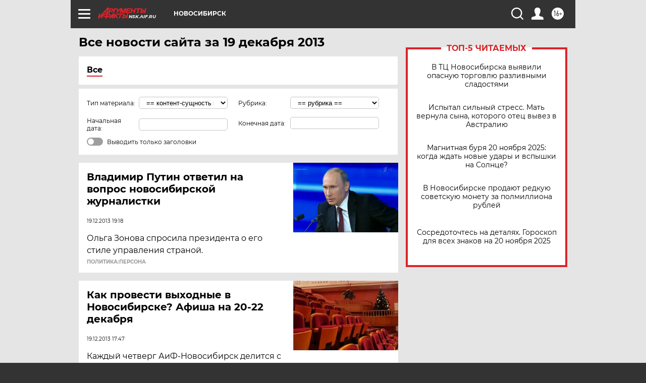

--- FILE ---
content_type: text/html
request_url: https://tns-counter.ru/nc01a**R%3Eundefined*aif_ru/ru/UTF-8/tmsec=aif_ru/980308271***
body_size: -72
content:
9B217C30691F75D6X1763669462:9B217C30691F75D6X1763669462